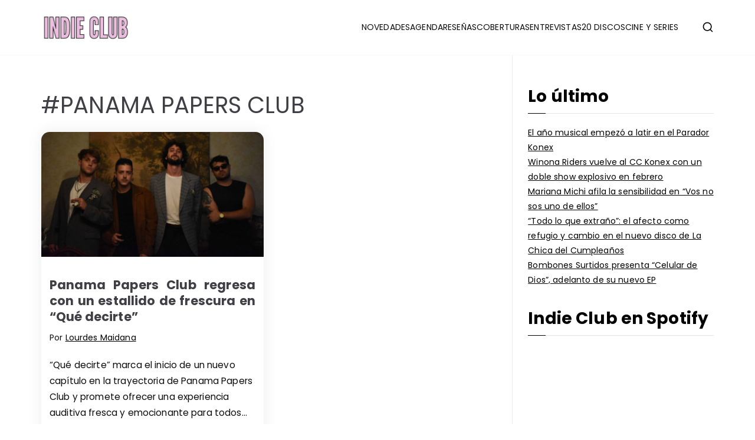

--- FILE ---
content_type: text/html; charset=UTF-8
request_url: https://indieclubargentina.com/tag/panama-papers-club/
body_size: 26859
content:

<!doctype html>
		<html lang="es-AR">
		
	<head>

				<meta charset="UTF-8">
		<meta name="viewport" content="width=device-width, initial-scale=1">
		<link rel="profile" href="http://gmpg.org/xfn/11">
		
		<meta name='robots' content='index, follow, max-image-preview:large, max-snippet:-1, max-video-preview:-1' />
	<style>img:is([sizes="auto" i], [sizes^="auto," i]) { contain-intrinsic-size: 3000px 1500px }</style>
	
	<!-- This site is optimized with the Yoast SEO plugin v20.7 - https://yoast.com/wordpress/plugins/seo/ -->
	<title>#PANAMA PAPERS CLUB archivos - INDIE CLUB</title>
	<link rel="canonical" href="https://indieclubargentina.com/tag/panama-papers-club/" />
	<meta property="og:locale" content="es_ES" />
	<meta property="og:type" content="article" />
	<meta property="og:title" content="#PANAMA PAPERS CLUB archivos - INDIE CLUB" />
	<meta property="og:url" content="https://indieclubargentina.com/tag/panama-papers-club/" />
	<meta property="og:site_name" content="INDIE CLUB" />
	<meta name="twitter:card" content="summary_large_image" />
	<meta name="twitter:site" content="@indieclubarg" />
	<script type="application/ld+json" class="yoast-schema-graph">{"@context":"https://schema.org","@graph":[{"@type":"CollectionPage","@id":"https://indieclubargentina.com/tag/panama-papers-club/","url":"https://indieclubargentina.com/tag/panama-papers-club/","name":"#PANAMA PAPERS CLUB archivos - INDIE CLUB","isPartOf":{"@id":"https://indieclubargentina.com/#website"},"primaryImageOfPage":{"@id":"https://indieclubargentina.com/tag/panama-papers-club/#primaryimage"},"image":{"@id":"https://indieclubargentina.com/tag/panama-papers-club/#primaryimage"},"thumbnailUrl":"https://indieclubargentina.com/wp-content/uploads/2023/05/Portada-2023-Indie-Club-1920x1080-15.jpg","breadcrumb":{"@id":"https://indieclubargentina.com/tag/panama-papers-club/#breadcrumb"},"inLanguage":"es-AR"},{"@type":"ImageObject","inLanguage":"es-AR","@id":"https://indieclubargentina.com/tag/panama-papers-club/#primaryimage","url":"https://indieclubargentina.com/wp-content/uploads/2023/05/Portada-2023-Indie-Club-1920x1080-15.jpg","contentUrl":"https://indieclubargentina.com/wp-content/uploads/2023/05/Portada-2023-Indie-Club-1920x1080-15.jpg","width":1920,"height":1080,"caption":"Panama Papers club que decirte"},{"@type":"BreadcrumbList","@id":"https://indieclubargentina.com/tag/panama-papers-club/#breadcrumb","itemListElement":[{"@type":"ListItem","position":1,"name":"Portada","item":"https://indieclubargentina.com/"},{"@type":"ListItem","position":2,"name":"#PANAMA PAPERS CLUB"}]},{"@type":"WebSite","@id":"https://indieclubargentina.com/#website","url":"https://indieclubargentina.com/","name":"INDIE CLUB","description":"Noticias, entrevistas y coberturas de la escena indie","publisher":{"@id":"https://indieclubargentina.com/#organization"},"potentialAction":[{"@type":"SearchAction","target":{"@type":"EntryPoint","urlTemplate":"https://indieclubargentina.com/?s={search_term_string}"},"query-input":"required name=search_term_string"}],"inLanguage":"es-AR"},{"@type":"Organization","@id":"https://indieclubargentina.com/#organization","name":"Indie Club","url":"https://indieclubargentina.com/","logo":{"@type":"ImageObject","inLanguage":"es-AR","@id":"https://indieclubargentina.com/#/schema/logo/image/","url":"http://indieclubargentina.com/wp-content/uploads/2019/05/LOGO-INDIE-CLUB-1.png","contentUrl":"http://indieclubargentina.com/wp-content/uploads/2019/05/LOGO-INDIE-CLUB-1.png","width":1114,"height":1079,"caption":"Indie Club"},"image":{"@id":"https://indieclubargentina.com/#/schema/logo/image/"},"sameAs":["https://www.facebook.com/indieclubargentina","https://twitter.com/indieclubarg","https://www.instagram.com/indieclubargentina","https://www.youtube.com/channel/UCUZYRjbQxPtEnNtEpdtroUw"]}]}</script>
	<!-- / Yoast SEO plugin. -->


<link rel='dns-prefetch' href='//static.addtoany.com' />
<link rel='dns-prefetch' href='//stats.wp.com' />
<link rel='dns-prefetch' href='//fonts.googleapis.com' />
		<!-- This site uses the Google Analytics by MonsterInsights plugin v9.8.0 - Using Analytics tracking - https://www.monsterinsights.com/ -->
							<script src="//www.googletagmanager.com/gtag/js?id=G-CL6LC44RCS"  data-cfasync="false" data-wpfc-render="false" type="text/javascript" async></script>
			<script data-cfasync="false" data-wpfc-render="false" type="text/javascript">
				var mi_version = '9.8.0';
				var mi_track_user = true;
				var mi_no_track_reason = '';
								var MonsterInsightsDefaultLocations = {"page_location":"https:\/\/indieclubargentina.com\/tag\/panama-papers-club\/"};
								if ( typeof MonsterInsightsPrivacyGuardFilter === 'function' ) {
					var MonsterInsightsLocations = (typeof MonsterInsightsExcludeQuery === 'object') ? MonsterInsightsPrivacyGuardFilter( MonsterInsightsExcludeQuery ) : MonsterInsightsPrivacyGuardFilter( MonsterInsightsDefaultLocations );
				} else {
					var MonsterInsightsLocations = (typeof MonsterInsightsExcludeQuery === 'object') ? MonsterInsightsExcludeQuery : MonsterInsightsDefaultLocations;
				}

								var disableStrs = [
										'ga-disable-G-CL6LC44RCS',
									];

				/* Function to detect opted out users */
				function __gtagTrackerIsOptedOut() {
					for (var index = 0; index < disableStrs.length; index++) {
						if (document.cookie.indexOf(disableStrs[index] + '=true') > -1) {
							return true;
						}
					}

					return false;
				}

				/* Disable tracking if the opt-out cookie exists. */
				if (__gtagTrackerIsOptedOut()) {
					for (var index = 0; index < disableStrs.length; index++) {
						window[disableStrs[index]] = true;
					}
				}

				/* Opt-out function */
				function __gtagTrackerOptout() {
					for (var index = 0; index < disableStrs.length; index++) {
						document.cookie = disableStrs[index] + '=true; expires=Thu, 31 Dec 2099 23:59:59 UTC; path=/';
						window[disableStrs[index]] = true;
					}
				}

				if ('undefined' === typeof gaOptout) {
					function gaOptout() {
						__gtagTrackerOptout();
					}
				}
								window.dataLayer = window.dataLayer || [];

				window.MonsterInsightsDualTracker = {
					helpers: {},
					trackers: {},
				};
				if (mi_track_user) {
					function __gtagDataLayer() {
						dataLayer.push(arguments);
					}

					function __gtagTracker(type, name, parameters) {
						if (!parameters) {
							parameters = {};
						}

						if (parameters.send_to) {
							__gtagDataLayer.apply(null, arguments);
							return;
						}

						if (type === 'event') {
														parameters.send_to = monsterinsights_frontend.v4_id;
							var hookName = name;
							if (typeof parameters['event_category'] !== 'undefined') {
								hookName = parameters['event_category'] + ':' + name;
							}

							if (typeof MonsterInsightsDualTracker.trackers[hookName] !== 'undefined') {
								MonsterInsightsDualTracker.trackers[hookName](parameters);
							} else {
								__gtagDataLayer('event', name, parameters);
							}
							
						} else {
							__gtagDataLayer.apply(null, arguments);
						}
					}

					__gtagTracker('js', new Date());
					__gtagTracker('set', {
						'developer_id.dZGIzZG': true,
											});
					if ( MonsterInsightsLocations.page_location ) {
						__gtagTracker('set', MonsterInsightsLocations);
					}
										__gtagTracker('config', 'G-CL6LC44RCS', {"forceSSL":"true","link_attribution":"true"} );
										window.gtag = __gtagTracker;										(function () {
						/* https://developers.google.com/analytics/devguides/collection/analyticsjs/ */
						/* ga and __gaTracker compatibility shim. */
						var noopfn = function () {
							return null;
						};
						var newtracker = function () {
							return new Tracker();
						};
						var Tracker = function () {
							return null;
						};
						var p = Tracker.prototype;
						p.get = noopfn;
						p.set = noopfn;
						p.send = function () {
							var args = Array.prototype.slice.call(arguments);
							args.unshift('send');
							__gaTracker.apply(null, args);
						};
						var __gaTracker = function () {
							var len = arguments.length;
							if (len === 0) {
								return;
							}
							var f = arguments[len - 1];
							if (typeof f !== 'object' || f === null || typeof f.hitCallback !== 'function') {
								if ('send' === arguments[0]) {
									var hitConverted, hitObject = false, action;
									if ('event' === arguments[1]) {
										if ('undefined' !== typeof arguments[3]) {
											hitObject = {
												'eventAction': arguments[3],
												'eventCategory': arguments[2],
												'eventLabel': arguments[4],
												'value': arguments[5] ? arguments[5] : 1,
											}
										}
									}
									if ('pageview' === arguments[1]) {
										if ('undefined' !== typeof arguments[2]) {
											hitObject = {
												'eventAction': 'page_view',
												'page_path': arguments[2],
											}
										}
									}
									if (typeof arguments[2] === 'object') {
										hitObject = arguments[2];
									}
									if (typeof arguments[5] === 'object') {
										Object.assign(hitObject, arguments[5]);
									}
									if ('undefined' !== typeof arguments[1].hitType) {
										hitObject = arguments[1];
										if ('pageview' === hitObject.hitType) {
											hitObject.eventAction = 'page_view';
										}
									}
									if (hitObject) {
										action = 'timing' === arguments[1].hitType ? 'timing_complete' : hitObject.eventAction;
										hitConverted = mapArgs(hitObject);
										__gtagTracker('event', action, hitConverted);
									}
								}
								return;
							}

							function mapArgs(args) {
								var arg, hit = {};
								var gaMap = {
									'eventCategory': 'event_category',
									'eventAction': 'event_action',
									'eventLabel': 'event_label',
									'eventValue': 'event_value',
									'nonInteraction': 'non_interaction',
									'timingCategory': 'event_category',
									'timingVar': 'name',
									'timingValue': 'value',
									'timingLabel': 'event_label',
									'page': 'page_path',
									'location': 'page_location',
									'title': 'page_title',
									'referrer' : 'page_referrer',
								};
								for (arg in args) {
																		if (!(!args.hasOwnProperty(arg) || !gaMap.hasOwnProperty(arg))) {
										hit[gaMap[arg]] = args[arg];
									} else {
										hit[arg] = args[arg];
									}
								}
								return hit;
							}

							try {
								f.hitCallback();
							} catch (ex) {
							}
						};
						__gaTracker.create = newtracker;
						__gaTracker.getByName = newtracker;
						__gaTracker.getAll = function () {
							return [];
						};
						__gaTracker.remove = noopfn;
						__gaTracker.loaded = true;
						window['__gaTracker'] = __gaTracker;
					})();
									} else {
										console.log("");
					(function () {
						function __gtagTracker() {
							return null;
						}

						window['__gtagTracker'] = __gtagTracker;
						window['gtag'] = __gtagTracker;
					})();
									}
			</script>
			
							<!-- / Google Analytics by MonsterInsights -->
		<script type="text/javascript">
/* <![CDATA[ */
window._wpemojiSettings = {"baseUrl":"https:\/\/s.w.org\/images\/core\/emoji\/16.0.1\/72x72\/","ext":".png","svgUrl":"https:\/\/s.w.org\/images\/core\/emoji\/16.0.1\/svg\/","svgExt":".svg","source":{"concatemoji":"https:\/\/indieclubargentina.com\/wp-includes\/js\/wp-emoji-release.min.js?ver=6.8.3"}};
/*! This file is auto-generated */
!function(s,n){var o,i,e;function c(e){try{var t={supportTests:e,timestamp:(new Date).valueOf()};sessionStorage.setItem(o,JSON.stringify(t))}catch(e){}}function p(e,t,n){e.clearRect(0,0,e.canvas.width,e.canvas.height),e.fillText(t,0,0);var t=new Uint32Array(e.getImageData(0,0,e.canvas.width,e.canvas.height).data),a=(e.clearRect(0,0,e.canvas.width,e.canvas.height),e.fillText(n,0,0),new Uint32Array(e.getImageData(0,0,e.canvas.width,e.canvas.height).data));return t.every(function(e,t){return e===a[t]})}function u(e,t){e.clearRect(0,0,e.canvas.width,e.canvas.height),e.fillText(t,0,0);for(var n=e.getImageData(16,16,1,1),a=0;a<n.data.length;a++)if(0!==n.data[a])return!1;return!0}function f(e,t,n,a){switch(t){case"flag":return n(e,"\ud83c\udff3\ufe0f\u200d\u26a7\ufe0f","\ud83c\udff3\ufe0f\u200b\u26a7\ufe0f")?!1:!n(e,"\ud83c\udde8\ud83c\uddf6","\ud83c\udde8\u200b\ud83c\uddf6")&&!n(e,"\ud83c\udff4\udb40\udc67\udb40\udc62\udb40\udc65\udb40\udc6e\udb40\udc67\udb40\udc7f","\ud83c\udff4\u200b\udb40\udc67\u200b\udb40\udc62\u200b\udb40\udc65\u200b\udb40\udc6e\u200b\udb40\udc67\u200b\udb40\udc7f");case"emoji":return!a(e,"\ud83e\udedf")}return!1}function g(e,t,n,a){var r="undefined"!=typeof WorkerGlobalScope&&self instanceof WorkerGlobalScope?new OffscreenCanvas(300,150):s.createElement("canvas"),o=r.getContext("2d",{willReadFrequently:!0}),i=(o.textBaseline="top",o.font="600 32px Arial",{});return e.forEach(function(e){i[e]=t(o,e,n,a)}),i}function t(e){var t=s.createElement("script");t.src=e,t.defer=!0,s.head.appendChild(t)}"undefined"!=typeof Promise&&(o="wpEmojiSettingsSupports",i=["flag","emoji"],n.supports={everything:!0,everythingExceptFlag:!0},e=new Promise(function(e){s.addEventListener("DOMContentLoaded",e,{once:!0})}),new Promise(function(t){var n=function(){try{var e=JSON.parse(sessionStorage.getItem(o));if("object"==typeof e&&"number"==typeof e.timestamp&&(new Date).valueOf()<e.timestamp+604800&&"object"==typeof e.supportTests)return e.supportTests}catch(e){}return null}();if(!n){if("undefined"!=typeof Worker&&"undefined"!=typeof OffscreenCanvas&&"undefined"!=typeof URL&&URL.createObjectURL&&"undefined"!=typeof Blob)try{var e="postMessage("+g.toString()+"("+[JSON.stringify(i),f.toString(),p.toString(),u.toString()].join(",")+"));",a=new Blob([e],{type:"text/javascript"}),r=new Worker(URL.createObjectURL(a),{name:"wpTestEmojiSupports"});return void(r.onmessage=function(e){c(n=e.data),r.terminate(),t(n)})}catch(e){}c(n=g(i,f,p,u))}t(n)}).then(function(e){for(var t in e)n.supports[t]=e[t],n.supports.everything=n.supports.everything&&n.supports[t],"flag"!==t&&(n.supports.everythingExceptFlag=n.supports.everythingExceptFlag&&n.supports[t]);n.supports.everythingExceptFlag=n.supports.everythingExceptFlag&&!n.supports.flag,n.DOMReady=!1,n.readyCallback=function(){n.DOMReady=!0}}).then(function(){return e}).then(function(){var e;n.supports.everything||(n.readyCallback(),(e=n.source||{}).concatemoji?t(e.concatemoji):e.wpemoji&&e.twemoji&&(t(e.twemoji),t(e.wpemoji)))}))}((window,document),window._wpemojiSettings);
/* ]]> */
</script>

<style id='wp-emoji-styles-inline-css' type='text/css'>

	img.wp-smiley, img.emoji {
		display: inline !important;
		border: none !important;
		box-shadow: none !important;
		height: 1em !important;
		width: 1em !important;
		margin: 0 0.07em !important;
		vertical-align: -0.1em !important;
		background: none !important;
		padding: 0 !important;
	}
</style>
<link rel='stylesheet' id='wp-block-library-css' href='https://indieclubargentina.com/wp-includes/css/dist/block-library/style.min.css?ver=6.8.3' type='text/css' media='all' />
<style id='wp-block-library-theme-inline-css' type='text/css'>
.wp-block-audio :where(figcaption){color:#555;font-size:13px;text-align:center}.is-dark-theme .wp-block-audio :where(figcaption){color:#ffffffa6}.wp-block-audio{margin:0 0 1em}.wp-block-code{border:1px solid #ccc;border-radius:4px;font-family:Menlo,Consolas,monaco,monospace;padding:.8em 1em}.wp-block-embed :where(figcaption){color:#555;font-size:13px;text-align:center}.is-dark-theme .wp-block-embed :where(figcaption){color:#ffffffa6}.wp-block-embed{margin:0 0 1em}.blocks-gallery-caption{color:#555;font-size:13px;text-align:center}.is-dark-theme .blocks-gallery-caption{color:#ffffffa6}:root :where(.wp-block-image figcaption){color:#555;font-size:13px;text-align:center}.is-dark-theme :root :where(.wp-block-image figcaption){color:#ffffffa6}.wp-block-image{margin:0 0 1em}.wp-block-pullquote{border-bottom:4px solid;border-top:4px solid;color:currentColor;margin-bottom:1.75em}.wp-block-pullquote cite,.wp-block-pullquote footer,.wp-block-pullquote__citation{color:currentColor;font-size:.8125em;font-style:normal;text-transform:uppercase}.wp-block-quote{border-left:.25em solid;margin:0 0 1.75em;padding-left:1em}.wp-block-quote cite,.wp-block-quote footer{color:currentColor;font-size:.8125em;font-style:normal;position:relative}.wp-block-quote:where(.has-text-align-right){border-left:none;border-right:.25em solid;padding-left:0;padding-right:1em}.wp-block-quote:where(.has-text-align-center){border:none;padding-left:0}.wp-block-quote.is-large,.wp-block-quote.is-style-large,.wp-block-quote:where(.is-style-plain){border:none}.wp-block-search .wp-block-search__label{font-weight:700}.wp-block-search__button{border:1px solid #ccc;padding:.375em .625em}:where(.wp-block-group.has-background){padding:1.25em 2.375em}.wp-block-separator.has-css-opacity{opacity:.4}.wp-block-separator{border:none;border-bottom:2px solid;margin-left:auto;margin-right:auto}.wp-block-separator.has-alpha-channel-opacity{opacity:1}.wp-block-separator:not(.is-style-wide):not(.is-style-dots){width:100px}.wp-block-separator.has-background:not(.is-style-dots){border-bottom:none;height:1px}.wp-block-separator.has-background:not(.is-style-wide):not(.is-style-dots){height:2px}.wp-block-table{margin:0 0 1em}.wp-block-table td,.wp-block-table th{word-break:normal}.wp-block-table :where(figcaption){color:#555;font-size:13px;text-align:center}.is-dark-theme .wp-block-table :where(figcaption){color:#ffffffa6}.wp-block-video :where(figcaption){color:#555;font-size:13px;text-align:center}.is-dark-theme .wp-block-video :where(figcaption){color:#ffffffa6}.wp-block-video{margin:0 0 1em}:root :where(.wp-block-template-part.has-background){margin-bottom:0;margin-top:0;padding:1.25em 2.375em}
</style>
<link rel='stylesheet' id='mediaelement-css' href='https://indieclubargentina.com/wp-includes/js/mediaelement/mediaelementplayer-legacy.min.css?ver=4.2.17' type='text/css' media='all' />
<link rel='stylesheet' id='wp-mediaelement-css' href='https://indieclubargentina.com/wp-includes/js/mediaelement/wp-mediaelement.min.css?ver=6.8.3' type='text/css' media='all' />
<style id='jetpack-sharing-buttons-style-inline-css' type='text/css'>
.jetpack-sharing-buttons__services-list{display:flex;flex-direction:row;flex-wrap:wrap;gap:0;list-style-type:none;margin:5px;padding:0}.jetpack-sharing-buttons__services-list.has-small-icon-size{font-size:12px}.jetpack-sharing-buttons__services-list.has-normal-icon-size{font-size:16px}.jetpack-sharing-buttons__services-list.has-large-icon-size{font-size:24px}.jetpack-sharing-buttons__services-list.has-huge-icon-size{font-size:36px}@media print{.jetpack-sharing-buttons__services-list{display:none!important}}.editor-styles-wrapper .wp-block-jetpack-sharing-buttons{gap:0;padding-inline-start:0}ul.jetpack-sharing-buttons__services-list.has-background{padding:1.25em 2.375em}
</style>
<style id='powerpress-player-block-style-inline-css' type='text/css'>


</style>
<style id='global-styles-inline-css' type='text/css'>
:root{--wp--preset--aspect-ratio--square: 1;--wp--preset--aspect-ratio--4-3: 4/3;--wp--preset--aspect-ratio--3-4: 3/4;--wp--preset--aspect-ratio--3-2: 3/2;--wp--preset--aspect-ratio--2-3: 2/3;--wp--preset--aspect-ratio--16-9: 16/9;--wp--preset--aspect-ratio--9-16: 9/16;--wp--preset--color--black: #000000;--wp--preset--color--cyan-bluish-gray: #abb8c3;--wp--preset--color--white: #ffffff;--wp--preset--color--pale-pink: #f78da7;--wp--preset--color--vivid-red: #cf2e2e;--wp--preset--color--luminous-vivid-orange: #ff6900;--wp--preset--color--luminous-vivid-amber: #fcb900;--wp--preset--color--light-green-cyan: #7bdcb5;--wp--preset--color--vivid-green-cyan: #00d084;--wp--preset--color--pale-cyan-blue: #8ed1fc;--wp--preset--color--vivid-cyan-blue: #0693e3;--wp--preset--color--vivid-purple: #9b51e0;--wp--preset--gradient--vivid-cyan-blue-to-vivid-purple: linear-gradient(135deg,rgba(6,147,227,1) 0%,rgb(155,81,224) 100%);--wp--preset--gradient--light-green-cyan-to-vivid-green-cyan: linear-gradient(135deg,rgb(122,220,180) 0%,rgb(0,208,130) 100%);--wp--preset--gradient--luminous-vivid-amber-to-luminous-vivid-orange: linear-gradient(135deg,rgba(252,185,0,1) 0%,rgba(255,105,0,1) 100%);--wp--preset--gradient--luminous-vivid-orange-to-vivid-red: linear-gradient(135deg,rgba(255,105,0,1) 0%,rgb(207,46,46) 100%);--wp--preset--gradient--very-light-gray-to-cyan-bluish-gray: linear-gradient(135deg,rgb(238,238,238) 0%,rgb(169,184,195) 100%);--wp--preset--gradient--cool-to-warm-spectrum: linear-gradient(135deg,rgb(74,234,220) 0%,rgb(151,120,209) 20%,rgb(207,42,186) 40%,rgb(238,44,130) 60%,rgb(251,105,98) 80%,rgb(254,248,76) 100%);--wp--preset--gradient--blush-light-purple: linear-gradient(135deg,rgb(255,206,236) 0%,rgb(152,150,240) 100%);--wp--preset--gradient--blush-bordeaux: linear-gradient(135deg,rgb(254,205,165) 0%,rgb(254,45,45) 50%,rgb(107,0,62) 100%);--wp--preset--gradient--luminous-dusk: linear-gradient(135deg,rgb(255,203,112) 0%,rgb(199,81,192) 50%,rgb(65,88,208) 100%);--wp--preset--gradient--pale-ocean: linear-gradient(135deg,rgb(255,245,203) 0%,rgb(182,227,212) 50%,rgb(51,167,181) 100%);--wp--preset--gradient--electric-grass: linear-gradient(135deg,rgb(202,248,128) 0%,rgb(113,206,126) 100%);--wp--preset--gradient--midnight: linear-gradient(135deg,rgb(2,3,129) 0%,rgb(40,116,252) 100%);--wp--preset--font-size--small: 13px;--wp--preset--font-size--medium: 20px;--wp--preset--font-size--large: 36px;--wp--preset--font-size--x-large: 42px;--wp--preset--spacing--20: 0.44rem;--wp--preset--spacing--30: 0.67rem;--wp--preset--spacing--40: 1rem;--wp--preset--spacing--50: 1.5rem;--wp--preset--spacing--60: 2.25rem;--wp--preset--spacing--70: 3.38rem;--wp--preset--spacing--80: 5.06rem;--wp--preset--shadow--natural: 6px 6px 9px rgba(0, 0, 0, 0.2);--wp--preset--shadow--deep: 12px 12px 50px rgba(0, 0, 0, 0.4);--wp--preset--shadow--sharp: 6px 6px 0px rgba(0, 0, 0, 0.2);--wp--preset--shadow--outlined: 6px 6px 0px -3px rgba(255, 255, 255, 1), 6px 6px rgba(0, 0, 0, 1);--wp--preset--shadow--crisp: 6px 6px 0px rgba(0, 0, 0, 1);}:root { --wp--style--global--content-size: 760px;--wp--style--global--wide-size: 1160px; }:where(body) { margin: 0; }.wp-site-blocks > .alignleft { float: left; margin-right: 2em; }.wp-site-blocks > .alignright { float: right; margin-left: 2em; }.wp-site-blocks > .aligncenter { justify-content: center; margin-left: auto; margin-right: auto; }:where(.wp-site-blocks) > * { margin-block-start: 24px; margin-block-end: 0; }:where(.wp-site-blocks) > :first-child { margin-block-start: 0; }:where(.wp-site-blocks) > :last-child { margin-block-end: 0; }:root { --wp--style--block-gap: 24px; }:root :where(.is-layout-flow) > :first-child{margin-block-start: 0;}:root :where(.is-layout-flow) > :last-child{margin-block-end: 0;}:root :where(.is-layout-flow) > *{margin-block-start: 24px;margin-block-end: 0;}:root :where(.is-layout-constrained) > :first-child{margin-block-start: 0;}:root :where(.is-layout-constrained) > :last-child{margin-block-end: 0;}:root :where(.is-layout-constrained) > *{margin-block-start: 24px;margin-block-end: 0;}:root :where(.is-layout-flex){gap: 24px;}:root :where(.is-layout-grid){gap: 24px;}.is-layout-flow > .alignleft{float: left;margin-inline-start: 0;margin-inline-end: 2em;}.is-layout-flow > .alignright{float: right;margin-inline-start: 2em;margin-inline-end: 0;}.is-layout-flow > .aligncenter{margin-left: auto !important;margin-right: auto !important;}.is-layout-constrained > .alignleft{float: left;margin-inline-start: 0;margin-inline-end: 2em;}.is-layout-constrained > .alignright{float: right;margin-inline-start: 2em;margin-inline-end: 0;}.is-layout-constrained > .aligncenter{margin-left: auto !important;margin-right: auto !important;}.is-layout-constrained > :where(:not(.alignleft):not(.alignright):not(.alignfull)){max-width: var(--wp--style--global--content-size);margin-left: auto !important;margin-right: auto !important;}.is-layout-constrained > .alignwide{max-width: var(--wp--style--global--wide-size);}body .is-layout-flex{display: flex;}.is-layout-flex{flex-wrap: wrap;align-items: center;}.is-layout-flex > :is(*, div){margin: 0;}body .is-layout-grid{display: grid;}.is-layout-grid > :is(*, div){margin: 0;}body{padding-top: 0px;padding-right: 0px;padding-bottom: 0px;padding-left: 0px;}a:where(:not(.wp-element-button)){text-decoration: underline;}:root :where(.wp-element-button, .wp-block-button__link){background-color: #32373c;border-width: 0;color: #fff;font-family: inherit;font-size: inherit;line-height: inherit;padding: calc(0.667em + 2px) calc(1.333em + 2px);text-decoration: none;}.has-black-color{color: var(--wp--preset--color--black) !important;}.has-cyan-bluish-gray-color{color: var(--wp--preset--color--cyan-bluish-gray) !important;}.has-white-color{color: var(--wp--preset--color--white) !important;}.has-pale-pink-color{color: var(--wp--preset--color--pale-pink) !important;}.has-vivid-red-color{color: var(--wp--preset--color--vivid-red) !important;}.has-luminous-vivid-orange-color{color: var(--wp--preset--color--luminous-vivid-orange) !important;}.has-luminous-vivid-amber-color{color: var(--wp--preset--color--luminous-vivid-amber) !important;}.has-light-green-cyan-color{color: var(--wp--preset--color--light-green-cyan) !important;}.has-vivid-green-cyan-color{color: var(--wp--preset--color--vivid-green-cyan) !important;}.has-pale-cyan-blue-color{color: var(--wp--preset--color--pale-cyan-blue) !important;}.has-vivid-cyan-blue-color{color: var(--wp--preset--color--vivid-cyan-blue) !important;}.has-vivid-purple-color{color: var(--wp--preset--color--vivid-purple) !important;}.has-black-background-color{background-color: var(--wp--preset--color--black) !important;}.has-cyan-bluish-gray-background-color{background-color: var(--wp--preset--color--cyan-bluish-gray) !important;}.has-white-background-color{background-color: var(--wp--preset--color--white) !important;}.has-pale-pink-background-color{background-color: var(--wp--preset--color--pale-pink) !important;}.has-vivid-red-background-color{background-color: var(--wp--preset--color--vivid-red) !important;}.has-luminous-vivid-orange-background-color{background-color: var(--wp--preset--color--luminous-vivid-orange) !important;}.has-luminous-vivid-amber-background-color{background-color: var(--wp--preset--color--luminous-vivid-amber) !important;}.has-light-green-cyan-background-color{background-color: var(--wp--preset--color--light-green-cyan) !important;}.has-vivid-green-cyan-background-color{background-color: var(--wp--preset--color--vivid-green-cyan) !important;}.has-pale-cyan-blue-background-color{background-color: var(--wp--preset--color--pale-cyan-blue) !important;}.has-vivid-cyan-blue-background-color{background-color: var(--wp--preset--color--vivid-cyan-blue) !important;}.has-vivid-purple-background-color{background-color: var(--wp--preset--color--vivid-purple) !important;}.has-black-border-color{border-color: var(--wp--preset--color--black) !important;}.has-cyan-bluish-gray-border-color{border-color: var(--wp--preset--color--cyan-bluish-gray) !important;}.has-white-border-color{border-color: var(--wp--preset--color--white) !important;}.has-pale-pink-border-color{border-color: var(--wp--preset--color--pale-pink) !important;}.has-vivid-red-border-color{border-color: var(--wp--preset--color--vivid-red) !important;}.has-luminous-vivid-orange-border-color{border-color: var(--wp--preset--color--luminous-vivid-orange) !important;}.has-luminous-vivid-amber-border-color{border-color: var(--wp--preset--color--luminous-vivid-amber) !important;}.has-light-green-cyan-border-color{border-color: var(--wp--preset--color--light-green-cyan) !important;}.has-vivid-green-cyan-border-color{border-color: var(--wp--preset--color--vivid-green-cyan) !important;}.has-pale-cyan-blue-border-color{border-color: var(--wp--preset--color--pale-cyan-blue) !important;}.has-vivid-cyan-blue-border-color{border-color: var(--wp--preset--color--vivid-cyan-blue) !important;}.has-vivid-purple-border-color{border-color: var(--wp--preset--color--vivid-purple) !important;}.has-vivid-cyan-blue-to-vivid-purple-gradient-background{background: var(--wp--preset--gradient--vivid-cyan-blue-to-vivid-purple) !important;}.has-light-green-cyan-to-vivid-green-cyan-gradient-background{background: var(--wp--preset--gradient--light-green-cyan-to-vivid-green-cyan) !important;}.has-luminous-vivid-amber-to-luminous-vivid-orange-gradient-background{background: var(--wp--preset--gradient--luminous-vivid-amber-to-luminous-vivid-orange) !important;}.has-luminous-vivid-orange-to-vivid-red-gradient-background{background: var(--wp--preset--gradient--luminous-vivid-orange-to-vivid-red) !important;}.has-very-light-gray-to-cyan-bluish-gray-gradient-background{background: var(--wp--preset--gradient--very-light-gray-to-cyan-bluish-gray) !important;}.has-cool-to-warm-spectrum-gradient-background{background: var(--wp--preset--gradient--cool-to-warm-spectrum) !important;}.has-blush-light-purple-gradient-background{background: var(--wp--preset--gradient--blush-light-purple) !important;}.has-blush-bordeaux-gradient-background{background: var(--wp--preset--gradient--blush-bordeaux) !important;}.has-luminous-dusk-gradient-background{background: var(--wp--preset--gradient--luminous-dusk) !important;}.has-pale-ocean-gradient-background{background: var(--wp--preset--gradient--pale-ocean) !important;}.has-electric-grass-gradient-background{background: var(--wp--preset--gradient--electric-grass) !important;}.has-midnight-gradient-background{background: var(--wp--preset--gradient--midnight) !important;}.has-small-font-size{font-size: var(--wp--preset--font-size--small) !important;}.has-medium-font-size{font-size: var(--wp--preset--font-size--medium) !important;}.has-large-font-size{font-size: var(--wp--preset--font-size--large) !important;}.has-x-large-font-size{font-size: var(--wp--preset--font-size--x-large) !important;}
:root :where(.wp-block-pullquote){font-size: 1.5em;line-height: 1.6;}
</style>
<link rel='stylesheet' id='contact-form-7-css' href='https://indieclubargentina.com/wp-content/plugins/contact-form-7/includes/css/styles.css?ver=5.6.4' type='text/css' media='all' />
<link rel='stylesheet' id='photection-style-css' href='https://indieclubargentina.com/wp-content/plugins/photection/public/resources/build/photection.css?ver=1.0.0' type='text/css' media='all' />
<style id='photection-style-inline-css' type='text/css'>

		img {
			-webkit-user-drag: none;
			user-drag: none;
			-webkit-touch-callout: none;
			-webkit-user-select: none;
			-moz-user-select: none;
			-ms-user-select: none;
			user-select: none; 
		}
</style>
<link rel='stylesheet' id='related-posts-by-taxonomy-css' href='https://indieclubargentina.com/wp-content/plugins/related-posts-by-taxonomy/includes/assets/css/styles.css?ver=6.8.3' type='text/css' media='all' />
<link rel='stylesheet' id='wpos-slick-style-css' href='https://indieclubargentina.com/wp-content/plugins/wp-responsive-recent-post-slider/assets/css/slick.css?ver=3.6.5' type='text/css' media='all' />
<link rel='stylesheet' id='wppsac-public-style-css' href='https://indieclubargentina.com/wp-content/plugins/wp-responsive-recent-post-slider/assets/css/recent-post-style.css?ver=3.6.5' type='text/css' media='all' />
<link rel='stylesheet' id='font-awesome-all-css' href='https://indieclubargentina.com/wp-content/themes/zakra/inc/customizer/customind/assets/fontawesome/v6/css/all.min.css?ver=6.2.4' type='text/css' media='all' />
<link rel='stylesheet' id='zakra_google_fonts-css' href='https://fonts.googleapis.com/css?family=Poppins%3A400%2C700&#038;ver=4.1.8' type='text/css' media='all' />
<link rel='stylesheet' id='zakra-style-css' href='https://indieclubargentina.com/wp-content/themes/zakra/style.css?ver=4.1.8' type='text/css' media='all' />
<style id='zakra-style-inline-css' type='text/css'>
:root{--top-grid-columns: 4;
			--main-grid-columns: 4;
			--bottom-grid-columns: 1;
			} .zak-footer-builder .zak-bottom-row{justify-items: center;} .zak-footer-builder .zak-footer-bottom-row .zak-footer-col{flex-direction: column;}.zak-footer-builder .zak-footer-main-row .zak-footer-col{flex-direction: column;}.zak-footer-builder .zak-footer-top-row .zak-footer-col{flex-direction: column;}.zak-footer-builder .zak-copyright{text-align: center;}.zak-footer-builder .zak-footer-nav{display: flex; justify-content: center;}.zak-footer-builder .zak-footer-nav-2{display: flex; justify-content: center;}.zak-footer-builder .zak-html-1{text-align: center;}.zak-footer-builder .zak-html-2{text-align: center;}.zak-footer-builder .footer-social-icons{text-align: ;}.zak-footer-builder .widget-footer-sidebar-1{text-align: ;}.zak-footer-builder .widget-footer-sidebar-2{text-align: ;}.zak-footer-builder .widget-footer-sidebar-3{text-align: ;}.zak-footer-builder .widget-footer-sidebar-4{text-align: ;}.zak-footer-builder .widget-footer-bar-col-1-sidebar{text-align: ;}.zak-footer-builder .widget-footer-bar-col-2-sidebar{text-align: ;} :root{--zakra-color-1: #eaf3fb;--zakra-color-2: #bfdcf3;--zakra-color-3: #94c4eb;--zakra-color-4: #6aace2;--zakra-color-5: #257bc1;--zakra-color-6: #1d6096;--zakra-color-7: #15446b;--zakra-color-8: #0c2941;--zakra-color-9: #040e16;}.zak-container{max-width:1140px;} .zak-container--boxed .zak-site{max-width:1140px;}@media screen and (min-width: 768px) {.zak-primary{width:70%;}}a:hover, a:focus,
				.zak-primary-nav ul li:hover > a,
				.zak-primary-nav ul .current_page_item > a,
				.zak-entry-summary a,
				.zak-entry-meta a, .zak-post-content .zak-entry-footer a:hover,
				.pagebuilder-content a, .zak-style-2 .zak-entry-meta span,
				.zak-style-2 .zak-entry-meta a,
				.entry-title:hover a,
				.zak-breadcrumbs .trail-items a,
				.breadcrumbs .trail-items a,
				.entry-content a,
				.edit-link a,
				.zak-footer-bar a:hover,
				.widget li a,
				#comments .comment-content a,
				#comments .reply,
				button:hover,
				.zak-button:hover,
				.zak-entry-footer .edit-link a,
				.zak-header-action .yith-wcwl-items-count .yith-wcwl-icon span,
				.pagebuilder-content a, .zak-entry-footer a,
				.zak-header-buttons .zak-header-button--2 .zak-button,
				.zak-header-buttons .zak-header-button .zak-button:hover,
				.woocommerce-cart .coupon button.button{color:#000000;}.zak-post-content .entry-button:hover .zak-icon,
				.zak-error-404 .zak-button:hover svg,
				.zak-style-2 .zak-entry-meta span .zak-icon,
				.entry-button .zak-icon{fill:#000000;}blockquote, .wp-block-quote,
				button, input[type="button"],
				input[type="reset"],
				input[type="submit"],
				.wp-block-button .wp-block-button__link,
				blockquote.has-text-align-right, .wp-block-quote.has-text-align-right,
				button:hover,
				.wp-block-button .wp-block-button__link:hover,
				.zak-button:hover,
				.zak-header-buttons .zak-header-button .zak-button,
				.zak-header-buttons .zak-header-button.zak-header-button--2 .zak-button,
				.zak-header-buttons .zak-header-button .zak-button:hover,
				.woocommerce-cart .coupon button.button,
				.woocommerce-cart .actions > button.button{border-color:#000000;}.zak-primary-nav.zak-layout-1-style-2 > ul > li.current_page_item > a::before,
				.zak-primary-nav.zak-layout-1-style-2 > ul a:hover::before,
				.zak-primary-nav.zak-layout-1-style-2 > ul > li.current-menu-item > a::before,
				.zak-primary-nav.zak-layout-1-style-3 > ul > li.current_page_item > a::before,
				.zak-primary-nav.zak-layout-1-style-3 > ul > li.current-menu-item > a::before,
				.zak-primary-nav.zak-layout-1-style-4 > ul > li.current_page_item > a::before,
				.zak-primary-nav.zak-layout-1-style-4 > ul > li.current-menu-item > a::before,
				.zak-scroll-to-top:hover, button, input[type="button"], input[type="reset"],
				input[type="submit"], .zak-header-buttons .zak-header-button--1 .zak-button,
				.wp-block-button .wp-block-button__link,
				.zak-menu-item-cart .cart-page-link .count,
				.widget .wp-block-heading::before,
				#comments .comments-title::before,
				#comments .comment-reply-title::before,
				.widget .widget-title::before,
				.zak-footer-builder .zak-footer-main-row .widget .wp-block-heading::before,
				.zak-footer-builder .zak-footer-top-row .widget .wp-block-heading::before,
				.zak-footer-builder .zak-footer-bottom-row .widget .wp-block-heading::before,
				.zak-footer-builder .zak-footer-main-row .widget .widget-title::before,
				.zak-footer-builder .zak-footer-top-row .widget .widget-title::before,
				.zak-footer-builder .zak-footer-bottom-row .widget .widget-title::before,
				.woocommerce-cart .actions .coupon button.button:hover,
				.woocommerce-cart .actions > button.button,
				.woocommerce-cart .actions > button.button:hover{background-color:#000000;}button, input[type="button"],
				input[type="reset"],
				input[type="submit"],
				.wp-block-button .wp-block-button__link,
				.zak-button{border-color:#000000;background-color:#000000;}body, .woocommerce-ordering select{color:rgba(0,0,0,0.95);}.zak-header, .zak-post, .zak-secondary, .zak-footer-bar, .zak-primary-nav .sub-menu, .zak-primary-nav .sub-menu li, .posts-navigation, #comments, .post-navigation, blockquote, .wp-block-quote, .zak-posts .zak-post, .zak-content-area--boxed .widget{border-color:#e9ecef;}hr .zak-container--separate, {background-color:#e9ecef;}.entry-content a{color:rgba(196,0,130,0.6);}.zak-entry-footer a:hover,
				.entry-button:hover,
				.zak-entry-footer a:hover,
				.entry-content a:hover,
				.pagebuilder-content a:hover, .pagebuilder-content a:hover{color:rgba(255,0,221,0.48);}.entry-button:hover .zak-icon{fill:rgba(255,0,221,0.48);}body{font-family:Poppins;font-style:default;font-weight:400;font-size:14px;}h1, h2, h3, h4, h5, h6{font-family:Poppins;font-weight:700;}h1{font-family:default;font-weight:500;font-size:2.75rem;line-height:1.3;}h2{font-family:default;font-weight:500;font-size:2rem;line-height:1.3;}h3{font-family:default;font-weight:500;font-size:1.75rem;line-height:1.3;}h4{font-family:default;font-weight:500;font-size:1.5rem;line-height:1.3;}h5{font-family:default;font-weight:500;font-size:1.25rem;line-height:1.3;}h6{font-family:default;font-weight:500;font-size:1.1rem;line-height:1.3;}button, input[type="button"], input[type="reset"], input[type="submit"], .wp-block-button .wp-block-button__link{font-style:default;font-weight:400;}button, input[type="button"], input[type="reset"], input[type="submit"], #infinite-handle span, .wp-block-button .wp-block-button__link{background-color:#ed84cc;}button:hover, input[type="button"]:hover, input[type="reset"]:hover, input[type="submit"]:hover, #infinite-handle span:hover, .wp-block-button .wp-block-button__link:hover{background-color:#bc369d;}:root{--zak-root-font-size:14px;}.site-title{color:#blank;}.zak-header .zak-top-bar{background-color:#e9ecef;background-size:contain;}.zak-header .zak-main-header{background-color:#ffffff;background-size:contain;}.zak-header, .zak-header-sticky-wrapper .sticky-header{border-bottom-color:#fff7f7;}.has-page-header .zak-page-header{padding-top:20px;padding-right:0px;padding-bottom:20px;padding-left:0px;}.zak-page-header, .zak-container--separate .zak-page-header{background-color:#ebbedf;background-position:center center;background-size:contain;}.zak-footer-cols{background-color:#ffffff;}.zak-footer .zak-footer-cols a, .zak-footer-col .widget ul a{color:rgba(242,89,89,0.35);}body,body.page-template-pagebuilder{background-color:ffffff;}.zak-footer-bar{background-color:#ffffff;}.zak-footer-bar{color:#fafafa;}
.zak-cat-links, .zak-tags-links, .zak-comments-link { clip: rect(1px, 1px, 1px, 1px); height: 1px; position: absolute; overflow: hidden; width: 1px; }
</style>
<link rel='stylesheet' id='addtoany-css' href='https://indieclubargentina.com/wp-content/plugins/add-to-any/addtoany.min.css?ver=1.16' type='text/css' media='all' />
<link rel='stylesheet' id='master-addons-main-style-css' href='https://indieclubargentina.com/wp-content/plugins/master-addons/assets/css/master-addons-styles.css?ver=6.8.3' type='text/css' media='all' />
<!--n2css--><!--n2js--><script type="text/javascript" src="https://indieclubargentina.com/wp-content/plugins/google-analytics-for-wordpress/assets/js/frontend-gtag.min.js?ver=9.8.0" id="monsterinsights-frontend-script-js" async="async" data-wp-strategy="async"></script>
<script data-cfasync="false" data-wpfc-render="false" type="text/javascript" id='monsterinsights-frontend-script-js-extra'>/* <![CDATA[ */
var monsterinsights_frontend = {"js_events_tracking":"true","download_extensions":"doc,pdf,ppt,zip,xls,docx,pptx,xlsx","inbound_paths":"[{\"path\":\"\\\/go\\\/\",\"label\":\"affiliate\"},{\"path\":\"\\\/recommend\\\/\",\"label\":\"affiliate\"}]","home_url":"https:\/\/indieclubargentina.com","hash_tracking":"false","v4_id":"G-CL6LC44RCS"};/* ]]> */
</script>
<script type="text/javascript" id="addtoany-core-js-before">
/* <![CDATA[ */
window.a2a_config=window.a2a_config||{};a2a_config.callbacks=[];a2a_config.overlays=[];a2a_config.templates={};a2a_localize = {
	Share: "Share",
	Save: "Save",
	Subscribe: "Subscribe",
	Email: "Email",
	Bookmark: "Bookmark",
	ShowAll: "Show all",
	ShowLess: "Show less",
	FindServices: "Find service(s)",
	FindAnyServiceToAddTo: "Instantly find any service to add to",
	PoweredBy: "Powered by",
	ShareViaEmail: "Share via email",
	SubscribeViaEmail: "Subscribe via email",
	BookmarkInYourBrowser: "Bookmark in your browser",
	BookmarkInstructions: "Press Ctrl+D or \u2318+D to bookmark this page",
	AddToYourFavorites: "Add to your favorites",
	SendFromWebOrProgram: "Send from any email address or email program",
	EmailProgram: "Email program",
	More: "More&#8230;",
	ThanksForSharing: "Thanks for sharing!",
	ThanksForFollowing: "Thanks for following!"
};
/* ]]> */
</script>
<script type="text/javascript" defer src="https://static.addtoany.com/menu/page.js" id="addtoany-core-js"></script>
<script type="text/javascript" id="jquery-core-js-before">
/* <![CDATA[ */
/* < ![CDATA[ */
function jltmaNS(n){for(var e=n.split("."),a=window,i="",r=e.length,t=0;r>t;t++)"window"!=e[t]&&(i=e[t],a[i]=a[i]||{},a=a[i]);return a;}
/* ]]]]><![CDATA[> */
/* ]]> */
</script>
<script type="text/javascript" src="https://indieclubargentina.com/wp-includes/js/jquery/jquery.min.js?ver=3.7.1" id="jquery-core-js"></script>
<script type="text/javascript" src="https://indieclubargentina.com/wp-includes/js/jquery/jquery-migrate.min.js?ver=3.4.1" id="jquery-migrate-js"></script>
<script type="text/javascript" defer src="https://indieclubargentina.com/wp-content/plugins/add-to-any/addtoany.min.js?ver=1.1" id="addtoany-jquery-js"></script>
<link rel="https://api.w.org/" href="https://indieclubargentina.com/wp-json/" /><link rel="alternate" title="JSON" type="application/json" href="https://indieclubargentina.com/wp-json/wp/v2/tags/1927" /><link rel="EditURI" type="application/rsd+xml" title="RSD" href="https://indieclubargentina.com/xmlrpc.php?rsd" />
<meta name="generator" content="WordPress 6.8.3" />
            <script type="text/javascript"><!--
                                function powerpress_pinw(pinw_url){window.open(pinw_url, 'PowerPressPlayer','toolbar=0,status=0,resizable=1,width=460,height=320');	return false;}
                //-->

                // tabnab protection
                window.addEventListener('load', function () {
                    // make all links have rel="noopener noreferrer"
                    document.querySelectorAll('a[target="_blank"]').forEach(link => {
                        link.setAttribute('rel', 'noopener noreferrer');
                    });
                });
            </script>
            	<style>img#wpstats{display:none}</style>
		<meta name="generator" content="Elementor 3.22.3; features: e_optimized_assets_loading, additional_custom_breakpoints; settings: css_print_method-external, google_font-enabled, font_display-swap">
<style type="text/css">.broken_link, a.broken_link {
	text-decoration: line-through;
}</style>
		<style type="text/css">
			            .site-title {
                position: absolute;
                clip: rect(1px, 1px, 1px, 1px);
            }

			
			            .site-description {
                position: absolute;
                clip: rect(1px, 1px, 1px, 1px);
            }

					</style>

		<link rel="icon" href="https://indieclubargentina.com/wp-content/uploads/2025/09/cropped-ICONO-WEB-1-32x32.jpg" sizes="32x32" />
<link rel="icon" href="https://indieclubargentina.com/wp-content/uploads/2025/09/cropped-ICONO-WEB-1-192x192.jpg" sizes="192x192" />
<link rel="apple-touch-icon" href="https://indieclubargentina.com/wp-content/uploads/2025/09/cropped-ICONO-WEB-1-180x180.jpg" />
<meta name="msapplication-TileImage" content="https://indieclubargentina.com/wp-content/uploads/2025/09/cropped-ICONO-WEB-1-270x270.jpg" />
		<style type="text/css" id="wp-custom-css">
			body:not(.tg-container--separate) #page {
  background: #ffffff; 
  background: -webkit-linear-gradient(to top, #ffffff, #ffffff); 
  background: linear-gradient(to top, #ffffff, #ffffff); 
  font-family: "Poppins", Helvetica, sans-serif;
}

img.custom-logo { max-width: 150px !important; }

p { font-size: 1.1rem; }

/* Unificado CF7 */
.wpcf7 textarea {
  background-color: #fff;
  color: #000;
  height: 200px;
  width: 200%;
}
.wpcf7-submit {
  margin-top: 30px;
  margin-bottom: 50px;
}

.tg-site-header-bottom {}

/* --- Cards/Thumbs --- */
.post-container123 {
  position: relative;
  overflow: hidden;
  float: left;
  width: 50%;
  padding: 5px;
}
.thumbnail-container123 { position: relative; }
.thumbnail-container123 img { height: 18rem; }

.post-container123 img { width: 100%; padding: 0; }
.post-content123 {
  background-color: #0a0a0ab0;
  opacity: 0;
  position: absolute;
  width: 100%; height: 100%;
  top: 0; left: 0;
  -webkit-transition: opacity 0.3s linear;
  transition: opacity 0.3s linear;
  color: #eee;
  padding: 20px;
}
.post-container123:hover .post-content123 { display: block; opacity: 1; }
.post-content-style123 { text-align: center; padding: 0; }
.post-title123 {
  color: #fff;
  font-size: 16px;
  letter-spacing: 0.2em;
  text-transform: uppercase;
  margin-bottom: 10px;
  line-height: 1.3;
}
.post-excerpt123 { margin-bottom: 10px; }

.post-main-title123 {
  position: absolute;
  top: 50%; left: 50%;
  transform: translate(-50%, -50%);
  color: #eee;
  background-color: #22222291;
  text-align: center;
  padding: 10px;
  text-transform: uppercase;
  letter-spacing: 0.2em;
  text-shadow: #000000eb 1px 1px 0;
  width: 98%;
}
.post-container123:hover .post-main-title123 { display: block; opacity: 0; }
.post-main-title-h1123 { color: #fff; font-size: 0.8em; }

/* Variante 420px */
.post-container1234 {
  position: relative;
  overflow: hidden;
  float: left;
  width: 420px;
  padding: 5px;
}
.post-container1234 img { width: 420px; padding: 0; }
.post-content1234 {
  background-color: #0a0a0ab0;
  opacity: 0;
  position: absolute;
  width: 100%; height: 100%;
  top: 0; left: 0;
  -webkit-transition: opacity 0.3s linear;
  transition: opacity 0.3s linear;
  color: #eee;
  padding: 20px;
}
.post-container1234:hover .post-content1234 { display: block; opacity: 1; }
.post-content-style1234 { text-align: center; padding: 0; }
.post-title1234 {
  font-size: 30px;
  letter-spacing: 0.2em;
  text-transform: uppercase;
  margin-bottom: 10px;
  line-height: 1.3;
  color: #fff;
}
.post-excerpt1234 { margin-bottom: 10px; }
.post-main-title1234 {
  position: absolute;
  top: 50%; left: 50%;
  transform: translate(-50%, -50%);
  font-size: 24px;
  background-color: #22222291;
  text-align: center;
  padding: 10px;
  text-transform: uppercase;
  letter-spacing: 0.2em;
  text-shadow: #000000eb 1px 1px 0;
  width: 98%;
}
.post-container1234:hover .post-main-title1234 { display: block; opacity: 0; }
.post-main-titleh21234 { color: #fff; }

.site-content { margin-top: 15px; }
.tg-site-footer-section-1 { visibility: hidden; }

/* Comentario ARREGLADO correctamente
.wppsac-slick-slider-wrp{
  width: 82%;
  margin: 0 auto;
}
*/

/* Slider posts */
.wppsac-post-slider.design-3 .wppsac-post-image-bg {
  background: #f1f1f1;
  height: 40rem;
  line-height: 0;
  overflow: hidden;
  width: 100%;
  margin: auto;
}
.wppsac-post-slider .wppsac-post-date { visibility: hidden; }
.wppsac-post-slider .wppsac-post-categories ul.wppsac-post-categories-list { visibility: hidden; }
.wppsac-post-slider h2.wppsac-post-title a { font-size: 35px; }
.wppsac-post-slider.design-3 .wppsac-post-short-content { background: rgba(51,51,51,0.5); height: 28%; }
.wppsac-post-slider.design-3 .wppsac-post-overlay:hover > .wppsac-post-short-content { height: 45%; }
.wppsac-post-slider.design-3 .slick-prev { right: 31px !important; left: 0 !important; }
.wppsac-post-slider.design-3 .slick-dots { left: 49% !important; bottom: 2px !important; }
.wppsac-clearfix { padding-bottom: 15px; box-shadow: 0 23px 0 -22px #E9ECEF; }

/* FOOTINOTA */
.footinota{
  width: 80em;
  margin: auto;
  background-color: #000;
  position: relative;
  margin-bottom: 2em;
  overflow: hidden;
  max-height: 32rem;
}
.footinota .jetpack-video-wrapper { display: none; }
.posteo-footinota { height: 21em; overflow: hidden; }
.posteo-footinota h2 { font-size: 1em; }

.foto-footinota-wrap { float: left; }
.foto-footinota-wrap img {
  display: block;
  margin: 40px 40px 60px;
  width: 600px; height: 400px;
  object-fit: cover;
}

.contenido-footinota { margin-top: 25px; }
.segui-leyendo {
  color: #fff;
  position: absolute;
  margin-top: -10px;
  bottom: 0; right: 0;
}

.titulo-footinota-color { color: #fff; font-size: 25px; }
.resumen-footinota { color: #fff; display: none; }

.posteo-footinota { margin: 20px; }
.posteo-footinota h4 { color: #fff; }
.posteo-footinota p {
  color: #fff;
  font-size: 14px;
  margin-bottom: 0;
}
.posteo-footinota p a { color: #EBBEDF; }
.posteo-footinota h3 { color: #fff; font-size: 14px; }

.post-thumbnail img { width: 100%; }

@media all and (max-width: 1068px){
  .foto-footinota-wrap { float: left; width: 100%; }
  .foto-footinota-wrap img { display: block; width: 100%; margin: 0 0 15px 0; }
  .contenido-footinota { margin-left: 2%; }
  .posteo-footinota { display: none; }
  .resumen-footinota { display: block; }

  .wpcf7 textarea { width: 200%; margin-left: 5px; }
  input[type="text"] { background-color: #fff; color: #000; width: 80%; margin-left: 5px; }
  input[type="email"] { background-color: #fff; color: #000; width: 80%; margin-left: 5px; }
  .wpcf7-submit { margin-left: 5px; }
}

@media (max-width: 1000px) {
  .thumbnail-container123 img { height: 16rem; }
}

@media (max-width: 760px) {
  .thumbnail-container123 img { height: 15rem; }
  .footinota { display: none; }
}

@media only screen and (max-width: 1024px){
  .wppsac-post-slider h2.wppsac-post-title a { font-size: 24px; }

  /* modificaciones al slider */
  .wppsac-post-slider.design-3 { width: 100%; padding: 0; }
  .wppsac-post-short-content {
    padding: 0 1rem 0 !important;
    margin: 0;
    display: flex;
    flex-direction: column;
    justify-content: center; align-items: center;
  }
  .slick-arrow { display: none; }
}

@media only screen and (max-width: 508px){
  .contenido-footinota { margin-left: 5%; }
}

@media only screen and (max-width: 500px){
  .psac-post-slider.psac-design-1 .psac-post-image-bg { height: 300px; }

  .post-container123 { position: relative; overflow: hidden; float: left; width: 100%; padding: 5px; }
  .post-main-title-h1123 { color: #fff; font-size: 0.7em; }
  .post-title123 {
    color: #fff;
    font-size: 12px;
    letter-spacing: 0.2em;
    text-transform: uppercase;
    margin-bottom: 10px;
    line-height: 1.3;
  }
  .post-content123 { margin-bottom: 10px; font-size: 10.5px; }

  .wppsac-post-slider.design-3 .wppsac-post-image-bg { background: #f1f1f1; height: 400px; line-height: 0; overflow: hidden; position: relative; width: 100%; }
  .wppsac-post-slider.design-3 .wppsac-post-short-content { background: rgba(51,51,51,0.5); height: 48%; }
  .wppsac-post-slider h2.wppsac-post-title a { font-size: 20px; }
  .wppsac-post-slider.design-3 .slick-dots { left: 43% !important; bottom: 2px !important; }

  .tg-site-header, .tg-container--separate .tg-site-header { position: sticky; z-index: 1; width: 100%; top: 0; }
  #mobile-navigation { background-color: #636363; }
  #mobile-primary-menu li a { color: #fff; }
  #primary { margin-bottom: 0; }
  #content { margin-bottom: 20px; box-shadow: 0 23px 0 -22px #E9ECEF; padding-bottom: 15px; }

  .wpcf7 textarea { width: 95%; margin-left: 10px; }
  input[type="text"] { width: 80%; margin-left: 10px; }
  input[type="email"] { width: 80%; margin-left: 10px; }
  .wpcf7-submit { margin-left: 10px; }
}

/* BANNER */
.banner-ic-verano { display: none; text-align: center; }
.home .banner-ic-verano { display: none; text-align: center; }
.banner-ic { height: 210px; }
@media only screen and (max-width: 1200px){ .banner-ic { height: 200px; } }
@media only screen and (max-width: 900px){ .banner-ic { height: 150px; } }
@media only screen and (max-width: 700px){ .banner-ic { height: 100px; } }
.home .banner-lateral-icv { display: none; }
/* Fin banner */

.wp-caption-text { text-align: left; font-size: .8rem; font-style: italic; }

.entry-title { text-align: justify; font-weight: bold; }
@media screen and (max-width: 760px){ .entry-title { text-align: left; } }

h2 { font-size: 1.5rem; }
h3 { font-size: 1.3rem; }
h4 { font-size: 1.1rem; }

.posteo-footinota h2 { color: #fff; }

/* Widgets lado derecho */
.widget-area {
  display: flex;
  flex-direction: column;
  align-items: flex-end;
  justify-content: space-around;
}
@media only screen and (max-width: 1200px){ .widget-area { align-items: center; } }

.submithub {
  background-color: #9575cd;
  color: #fff;
  text-align: center;
  width: 20em;
  padding: 2rem;
}
.submithub h3 { color: #fff; }
.submithub button {
  color: #fff;
  border: 2px solid #fff;
  padding: 1rem;
  border-radius: 1rem;
}


.entry-title-search a { color: #fff; }
.entry-meta {
  display: flex;
  flex-direction: row;
  justify-content: space-between;
}
@media screen and (max-width: 1000px){
  .attachment-post-thumbnail { object-fit: cover; }
  .entry-meta { justify-content: flex-start; }
}

.button-escribinos { background-color: pink; padding: 10px; border-radius: 10px; }

/* Google ads (⚠️ revisá políticas si usás AdSense) */
.adsbygoogle { display: none !important; }
.header-ad, .footer-ad { display: flex !important; justify-content: center; width: 100% !important; }
.sidebar-ad { display: inline-block !important; }

/* Gutenberg editor strong en headings */
.editor-styles-wrapper h2 strong,
.editor-styles-wrapper h2.has-text-align-center strong,
.editor-styles-wrapper h2.has-text-align-left strong,
.editor-styles-wrapper h2.has-text-align-right strong,
.editor-styles-wrapper h3 strong,
.editor-styles-wrapper h3.has-text-align-center strong,
.editor-styles-wrapper h3.has-text-align-left strong,
.editor-styles-wrapper h3.has-text-align-right strong {
  font-weight: 900 !important;
  text-shadow: 0.5px 0 0 currentColor;
}

/* Nuevo css */
.zak-footer-cols, .widget-title, .textwidget p, .button-escribinos { color: black !important; }



.single-post .zak-entry-header{
	position: relative;
}

.single-post .entry-content p{
	font-size: 16px;
}

.single-post .zak-entry-header img{
	min-height: 30rem;
}

.single-post .zak-entry-header .entry-title{
	position: absolute;
    bottom: 0;
    color: white;
    padding: 1rem;
    background: linear-gradient(180deg, rgba(255, 255, 255, 0), rgba(89, 89, 89, .8));
}

@media (max-width: 768px){
	.single-post .zak-entry-header .entry-title{
		font-size: 2.25rem;
	}
}

.zak-entry-meta{
  font-size: 1.2rem;
}

.elementor-section.elementor-section-boxed > .elementor-container{
	max-width: 1140px;
}

/* Categorias */

@media (min-width: 768px) {
  .zak-posts {
    display: grid;
    grid-template-columns: repeat(2, 1fr);
    gap: 1rem;
  }
  .zak-posts .zak-entry-meta{
    font-size: 1rem;
  }
	.zak-posts .zak-post{
		border: 0px !important;
		border-radius: 1rem;
		overflow: hidden;
		box-shadow: 0 0 20px 3px hsla(212,7%,43%,.1);
		padding: 0 !important;
	}
	.zak-posts .zak-entry-thumbnail img{
		border-radius: 0;
	}
	.zak-posts .zak-post-content{
		padding: 1rem;
	}
  .zak-posts .zak-post:first-child{
    padding-top: 30px;
  }
  .zak-posts .zak-entry-summary p{
    display: -webkit-box;
    line-clamp: 4;
    -webkit-line-clamp: 4;
    -webkit-box-orient: vertical;
    overflow: hidden;
  }
	.zak-posts:has(> .zak-post:last-child:nth-child(even))
  > .zak-post:nth-last-child(-n+2) {
  	padding-bottom: 0;
		border-bottom: 0;
	}
	
}
		</style>
		<style id="sccss">/* Escribe aquí tu código CSS */

.st-wrapped.st-large {background-color: #F7C617; box-shadow: 0 5px 0 #F7C617, 0 -5px 0 #F7C617, 15px 0 0 #F7C617, -15px 0 0 #F7C617, 15px 5px 0 #F7C617, -15px -5px 0 #F7C617, -15px 5px 0 #F7C617, 15px -5px 0 #F7C617;}

.st-wrapped.st-small {background-color: #F7C617; box-shadow: 0 5px 0 #F7C617, 0 -5px 0 #F7C617, 15px 0 0 #F7C617, -15px 0 0 #F7C617, 15px 5px 0 #F7C617, -15px -5px 0 #F7C617, -15px 5px 0 #F7C617, 15px -5px 0 #F7C617;}</style>
	</head>

<body class="archive tag tag-panama-papers-club tag-1927 wp-custom-logo wp-theme-zakra hfeed zak-site-layout--right zak-container--wide zak-content-area--bordered categories-hidden tags-hidden comment-hidden elementor-default elementor-kit-30185">


		<div id="page" class="zak-site">
				<a class="skip-link screen-reader-text" href="#zak-content">Saltar al contenido</a>
		
		<header id="zak-masthead" class="zak-header zak-layout-1 zak-layout-1-style-1">
		
			
					<div class="zak-main-header">
			<div class="zak-container">
				<div class="zak-row">
		
	<div class="zak-header-col zak-header-col--1">

		
<div class="site-branding">
	<a href="https://indieclubargentina.com/" class="custom-logo-link" rel="home"><img width="320" height="113" src="https://indieclubargentina.com/wp-content/uploads/2024/09/Logo-Indie-Club-RN-6-ch.png" class="custom-logo" alt="INDIE CLUB" decoding="async" srcset="https://indieclubargentina.com/wp-content/uploads/2024/09/Logo-Indie-Club-RN-6-ch.png 320w, https://indieclubargentina.com/wp-content/uploads/2024/09/Logo-Indie-Club-RN-6-ch-300x106.png 300w" sizes="(max-width: 320px) 100vw, 320px" /></a>	<div class="site-info-wrap">
		
		<p class="site-title ">
		<a href="https://indieclubargentina.com/" rel="home">INDIE CLUB</a>
	</p>


				<p class="site-description ">Noticias, entrevistas y coberturas de la escena indie</p>
		</div>
</div><!-- .site-branding -->

	</div> <!-- /.zak-header__block--one -->

	<div class="zak-header-col zak-header-col--2">

					
<nav id="zak-primary-nav" class="zak-main-nav main-navigation zak-primary-nav zak-layout-1 zak-layout-1-style-1">
	<ul id="zak-primary-menu" class="zak-primary-menu"><li id="menu-item-38976" class="menu-item menu-item-type-taxonomy menu-item-object-category menu-item-38976"><a href="https://indieclubargentina.com/category/novedades/">NOVEDADES</a></li>
<li id="menu-item-38977" class="menu-item menu-item-type-taxonomy menu-item-object-category menu-item-38977"><a href="https://indieclubargentina.com/category/agenda/">AGENDA</a></li>
<li id="menu-item-38971" class="menu-item menu-item-type-taxonomy menu-item-object-category menu-item-38971"><a href="https://indieclubargentina.com/category/resenas/">RESEÑAS</a></li>
<li id="menu-item-38972" class="menu-item menu-item-type-taxonomy menu-item-object-category menu-item-38972"><a href="https://indieclubargentina.com/category/coberturas/">COBERTURAS</a></li>
<li id="menu-item-38973" class="menu-item menu-item-type-taxonomy menu-item-object-category menu-item-38973"><a href="https://indieclubargentina.com/category/entrevistas/">ENTREVISTAS</a></li>
<li id="menu-item-38974" class="menu-item menu-item-type-taxonomy menu-item-object-category menu-item-38974"><a href="https://indieclubargentina.com/category/20-discos/">20 DISCOS</a></li>
<li id="menu-item-38975" class="menu-item menu-item-type-taxonomy menu-item-object-category menu-item-38975"><a href="https://indieclubargentina.com/category/cineyseries/">CINE Y SERIES</a></li>
</ul></nav><!-- #zak-primary-nav -->


	<div class="zak-header-actions zak-header-actions--desktop">

		<div class="zak-header-action zak-header-search">
	<a href="#" class="zak-header-search__toggle">
			<svg class="zak-icon zakra-icon--magnifying-glass" xmlns="http://www.w3.org/2000/svg" viewBox="0 0 24 24"><path d="M21 22c-.3 0-.5-.1-.7-.3L16.6 18c-1.5 1.2-3.5 2-5.6 2-5 0-9-4-9-9s4-9 9-9 9 4 9 9c0 2.1-.7 4.1-2 5.6l3.7 3.7c.4.4.4 1 0 1.4-.2.2-.4.3-.7.3zM11 4c-3.9 0-7 3.1-7 7s3.1 7 7 7c1.9 0 3.6-.8 4.9-2 0 0 0-.1.1-.1s0 0 .1-.1c1.2-1.3 2-3 2-4.9C18 7.1 14.9 4 11 4z" /></svg>	</a>
			
<div class="zak-search-container">
<form role="search" method="get" class="zak-search-form" action="https://indieclubargentina.com/">
	<label class="zak-search-field-label">
		<div class="zak-icon--search">

			<svg class="zak-icon zakra-icon--magnifying-glass" xmlns="http://www.w3.org/2000/svg" viewBox="0 0 24 24"><path d="M21 22c-.3 0-.5-.1-.7-.3L16.6 18c-1.5 1.2-3.5 2-5.6 2-5 0-9-4-9-9s4-9 9-9 9 4 9 9c0 2.1-.7 4.1-2 5.6l3.7 3.7c.4.4.4 1 0 1.4-.2.2-.4.3-.7.3zM11 4c-3.9 0-7 3.1-7 7s3.1 7 7 7c1.9 0 3.6-.8 4.9-2 0 0 0-.1.1-.1s0 0 .1-.1c1.2-1.3 2-3 2-4.9C18 7.1 14.9 4 11 4z" /></svg>
		</div>

		<span class="screen-reader-text">Buscar:</span>

		<input type="search"
				class="zak-search-field"
				placeholder="Buscar &hellip;"
				value=""
				name="s"
				title="Search for:"
		>
	</label>

	<input type="submit" class="zak-search-submit"
			value="Search" />

	</form>
<button class="zak-icon--close" role="button">
</button>
</div>
</div>
			
			</div> <!-- #zak-header-actions -->

	

<div class="zak-toggle-menu "

	>

	
	<button class="zak-menu-toggle"
			aria-label="Menú principal" >

		<svg class="zak-icon zakra-icon--magnifying-glass-bars" xmlns="http://www.w3.org/2000/svg" viewBox="0 0 24 24"><path d="M17 20H3a1 1 0 0 1 0-2h14a1 1 0 0 1 0 2Zm4-2a1 1 0 0 1-.71-.29L18 15.4a6.29 6.29 0 0 1-10-5A6.43 6.43 0 0 1 14.3 4a6.31 6.31 0 0 1 6.3 6.3 6.22 6.22 0 0 1-1.2 3.7l2.31 2.3a1 1 0 0 1 0 1.42A1 1 0 0 1 21 18ZM14.3 6a4.41 4.41 0 0 0-4.3 4.4 4.25 4.25 0 0 0 4.3 4.2 4.36 4.36 0 0 0 4.3-4.3A4.36 4.36 0 0 0 14.3 6ZM6 14H3a1 1 0 0 1 0-2h3a1 1 0 0 1 0 2Zm0-6H3a1 1 0 0 1 0-2h3a1 1 0 0 1 0 2Z" /></svg>
	</button> <!-- /.zak-menu-toggle -->

	<nav id="zak-mobile-nav" class="zak-main-nav zak-mobile-nav"

		>

		<div class="zak-mobile-nav__header">
							
<div class="zak-search-container">
<form role="search" method="get" class="zak-search-form" action="https://indieclubargentina.com/">
	<label class="zak-search-field-label">
		<div class="zak-icon--search">

			<svg class="zak-icon zakra-icon--magnifying-glass" xmlns="http://www.w3.org/2000/svg" viewBox="0 0 24 24"><path d="M21 22c-.3 0-.5-.1-.7-.3L16.6 18c-1.5 1.2-3.5 2-5.6 2-5 0-9-4-9-9s4-9 9-9 9 4 9 9c0 2.1-.7 4.1-2 5.6l3.7 3.7c.4.4.4 1 0 1.4-.2.2-.4.3-.7.3zM11 4c-3.9 0-7 3.1-7 7s3.1 7 7 7c1.9 0 3.6-.8 4.9-2 0 0 0-.1.1-.1s0 0 .1-.1c1.2-1.3 2-3 2-4.9C18 7.1 14.9 4 11 4z" /></svg>
		</div>

		<span class="screen-reader-text">Buscar:</span>

		<input type="search"
				class="zak-search-field"
				placeholder="Buscar &hellip;"
				value=""
				name="s"
				title="Search for:"
		>
	</label>

	<input type="submit" class="zak-search-submit"
			value="Search" />

	</form>
<button class="zak-icon--close" role="button">
</button>
</div>
			
			<!-- Mobile nav close icon. -->
			<button id="zak-mobile-nav-close" class="zak-mobile-nav-close" aria-label="Close Button">
				<svg class="zak-icon zakra-icon--x-mark" xmlns="http://www.w3.org/2000/svg" viewBox="0 0 24 24"><path d="m14 12 7.6-7.6c.6-.6.6-1.5 0-2-.6-.6-1.5-.6-2 0L12 10 4.4 2.4c-.6-.6-1.5-.6-2 0s-.6 1.5 0 2L10 12l-7.6 7.6c-.6.6-.6 1.5 0 2 .3.3.6.4 1 .4s.7-.1 1-.4L12 14l7.6 7.6c.3.3.6.4 1 .4s.7-.1 1-.4c.6-.6.6-1.5 0-2L14 12z" /></svg>			</button>
		</div> <!-- /.zak-mobile-nav__header -->

		<ul id="zak-mobile-menu" class="zak-mobile-menu"><li class="menu-item menu-item-type-taxonomy menu-item-object-category menu-item-38976"><a href="https://indieclubargentina.com/category/novedades/">NOVEDADES</a></li>
<li class="menu-item menu-item-type-taxonomy menu-item-object-category menu-item-38977"><a href="https://indieclubargentina.com/category/agenda/">AGENDA</a></li>
<li class="menu-item menu-item-type-taxonomy menu-item-object-category menu-item-38971"><a href="https://indieclubargentina.com/category/resenas/">RESEÑAS</a></li>
<li class="menu-item menu-item-type-taxonomy menu-item-object-category menu-item-38972"><a href="https://indieclubargentina.com/category/coberturas/">COBERTURAS</a></li>
<li class="menu-item menu-item-type-taxonomy menu-item-object-category menu-item-38973"><a href="https://indieclubargentina.com/category/entrevistas/">ENTREVISTAS</a></li>
<li class="menu-item menu-item-type-taxonomy menu-item-object-category menu-item-38974"><a href="https://indieclubargentina.com/category/20-discos/">20 DISCOS</a></li>
<li class="menu-item menu-item-type-taxonomy menu-item-object-category menu-item-38975"><a href="https://indieclubargentina.com/category/cineyseries/">CINE Y SERIES</a></li>
</ul>
			<div class="zak-mobile-menu-label">
							</div>

		
	</nav> <!-- /#zak-mobile-nav-->

</div> <!-- /.zak-toggle-menu -->

				</div> <!-- /.zak-header__block-two -->

				</div> <!-- /.zak-row -->
			</div> <!-- /.zak-container -->
		</div> <!-- /.zak-main-header -->
		
				</header><!-- #zak-masthead -->
		

		<div id="zak-content" class="zak-content">
					<div class="zak-container">
				<div class="zak-row">
		
	<main id="zak-primary" class="zak-primary">
		
				<div class="zak-page-header__title">
			<h1 class="zak-page-title">

				#PANAMA PAPERS CLUB
			</h1>

		</div>
		
			<div class="zak-posts">

				
<article id="post-24151" class="zak-style-1 post-24151 post type-post status-publish format-standard has-post-thumbnail hentry category-agenda category-resenas tag-panama-papers-club tag-que-decirte zak-post">

	
		<div class="zak-entry-thumbnail">

			
				<a class="zak-entry-thumbnail__link" href="https://indieclubargentina.com/panama-papers-club-regresa-con-un-estallido-de-frescura-en-que-decirte/" aria-hidden="true">
					<img fetchpriority="high" width="1920" height="1080" src="https://indieclubargentina.com/wp-content/uploads/2023/05/Portada-2023-Indie-Club-1920x1080-15.jpg" class="attachment-post-thumbnail size-post-thumbnail wp-post-image" alt="Panama Papers Club regresa con un estallido de frescura en &#8220;Qué decirte&#8221;" decoding="async" srcset="https://indieclubargentina.com/wp-content/uploads/2023/05/Portada-2023-Indie-Club-1920x1080-15.jpg 1920w, https://indieclubargentina.com/wp-content/uploads/2023/05/Portada-2023-Indie-Club-1920x1080-15-300x169.jpg 300w, https://indieclubargentina.com/wp-content/uploads/2023/05/Portada-2023-Indie-Club-1920x1080-15-1024x576.jpg 1024w, https://indieclubargentina.com/wp-content/uploads/2023/05/Portada-2023-Indie-Club-1920x1080-15-768x432.jpg 768w, https://indieclubargentina.com/wp-content/uploads/2023/05/Portada-2023-Indie-Club-1920x1080-15-1536x864.jpg 1536w" sizes="(max-width: 1920px) 100vw, 1920px" />				</a>
			
		</div><!-- .zak-entry-thumbnail -->
		<div class="zak-post-content">
	<header class="zak-entry-header">
		<h2 class="entry-title"><a href="https://indieclubargentina.com/panama-papers-club-regresa-con-un-estallido-de-frescura-en-que-decirte/" rel="bookmark">Panama Papers Club regresa con un estallido de frescura en &#8220;Qué decirte&#8221;</a></h2>	</header> <!-- .zak-entry-header -->
	<div class="zak-entry-meta">
		<span class="zak-byline"> Por <span class="author vcard"><a class="url fn n" href="https://indieclubargentina.com/author/lourdes-maidana/">Lourdes Maidana</a></span></span>	</div> <!-- .zak-entry-meta -->

<div class="zak-entry-summary">
		<p>&#8220;Qué decirte&#8221; marca el inicio de un nuevo capítulo en la trayectoria de Panama Papers Club y promete ofrecer una experiencia auditiva fresca y emocionante para todos los amantes de la música.</p>

</div><!-- .zak-entry-summary -->
		<div class="zak-entry-footer zak-layout-1 zak-alignment-style-1">

			<a href="https://indieclubargentina.com/panama-papers-club-regresa-con-un-estallido-de-frescura-en-que-decirte/" class="entry-button">

				Leer más				<svg class="zak-icon zakra-icon--arrow-right-long" xmlns="http://www.w3.org/2000/svg" viewBox="0 0 24 24"><path d="M21.92 12.38a1 1 0 0 0 0-.76 1 1 0 0 0-.21-.33L17.42 7A1 1 0 0 0 16 8.42L18.59 11H2.94a1 1 0 1 0 0 2h15.65L16 15.58A1 1 0 0 0 16 17a1 1 0 0 0 1.41 0l4.29-4.28a1 1 0 0 0 .22-.34Z" /></svg>
			</a>
		</div> <!-- /.zak-entry-footer -->
		
</div>

</article><!-- #post-24151 -->

			</div> <!-- /.zak-posts -->

			
			</main> <!-- /.zak-primary -->


<aside id="zak-secondary" class="zak-secondary ">
		
		<section id="recent-posts-2" class="widget widget-sidebar-right widget_recent_entries">
		<h2 class="widget-title">Lo último</h2>
		<ul>
											<li>
					<a href="https://indieclubargentina.com/el-ano-musical-empezo-a-latir-en-el-parador-konex/">El año musical empezó a latir en el Parador Konex</a>
									</li>
											<li>
					<a href="https://indieclubargentina.com/winona-riders-vuelve-al-cc-konex-con-un-doble-show-explosivo-en-febrero/">Winona Riders vuelve al CC Konex con un doble show explosivo en febrero</a>
									</li>
											<li>
					<a href="https://indieclubargentina.com/mariana-michi-afila-la-sensibilidad-en-vos-no-sos-uno-de-ellos/">Mariana Michi afila la sensibilidad en &#8220;Vos no sos uno de ellos&#8221;</a>
									</li>
											<li>
					<a href="https://indieclubargentina.com/todo-lo-que-extrano-el-afecto-como-refugio-y-cambio-en-el-nuevo-disco-de-la-chica-del-cumpleanos/">&#8220;Todo lo que extraño&#8221;: el afecto como refugio y cambio en el nuevo disco de La Chica del Cumpleaños</a>
									</li>
											<li>
					<a href="https://indieclubargentina.com/bombones-surtidos-presenta-celular-de-dios-adelanto-de-su-nuevo-ep/">Bombones Surtidos presenta “Celular de Dios”, adelanto de su nuevo EP</a>
									</li>
					</ul>

		</section><section id="jb_spotify_widget-13" class="widget widget-sidebar-right widget_jb_spotify_widget"><h2 class="widget-title">Indie Club en Spotify</h2><iframe src="https://embed.spotify.com/?uri=spotify:playlist:6EOztu4XFScekcjpK6WebV&theme=white" frameborder="0" width="300" height="380" allowtransparency="true"></iframe></section>
</aside><!-- .zak-secondary -->

					</div> <!-- /.row -->
			</div> <!-- /.zak-container-->
		</div> <!-- /#zak-content-->
		
			<footer id="zak-footer" class="zak-footer ">
		
<div class="zak-footer-cols zak-layout-1 zak-layout-1-style-3">
	<div class="zak-container">
		<div class="zak-row">

			
		<div class="zak-footer-col zak-footer-col--1">
			<section id="text-13" class="widget widget-footer-sidebar-1 widget_text"><h2 class="widget-title">QUIÉNES SOMOS?</h2>			<div class="textwidget"><p style="font-size: 14.3px; text-align: justify;">Indie Club® es un grupo de colaboradores dedicados a la cobertura y difusión de la escena Indie. Desde el 2018 nos decidimos a contribuir a que esta camada musical crezca sin límites. Tenemos mucha música, solo falta descubrirla.</p>
</div>
		</section>		</div>
				<div class="zak-footer-col zak-footer-col--2">
			<section id="text-9" class="widget widget-footer-sidebar-2 widget_text"><h2 class="widget-title">CONTACTO</h2>			<div class="textwidget"><p><strong>¿Sos fotógrafo o redactor? ¿Querés colaborar con Indie Club o tenés alguna duda?</strong></p>
<p><em><a class="button-escribinos" href="http://indieclubargentina.com/contacto/"><strong>Escribinos</strong></a></em></p>
</div>
		</section>		</div>
				<div class="zak-footer-col zak-footer-col--3">
			<section id="a2a_follow_widget-2" class="widget widget-footer-sidebar-3 widget_a2a_follow_widget"><h2 class="widget-title">SEGUINOS EN</h2><div class="a2a_kit a2a_kit_size_50 a2a_follow addtoany_list"><a class="a2a_button_facebook" href="https://www.facebook.com/indieclubargentina/" title="Facebook" rel="noopener" target="_blank"></a><a class="a2a_button_instagram" href="https://www.instagram.com/indieclubargentina/" title="Instagram" rel="noopener" target="_blank"></a><a class="a2a_button_twitter" href="https://twitter.com/indieclubar" title="Twitter" rel="noopener" target="_blank"></a><a class="a2a_button_youtube_channel" href="https://www.youtube.com/channel/UCUZYRjbQxPtEnNtEpdtroUw" title="YouTube Channel" rel="noopener" target="_blank"></a></div></section>		</div>
		
		</div> <!-- /.zak-row-->
	</div><!-- /.zak-container-->
</div><!-- /.zak-site-footer-widgets -->
	
<div class="zak-footer-bar zak-style-2">
	<div class="zak-container">
		<div class="zak-row">
			<div class="zak-footer-bar__1">

				Copyright &copy; 2026 <a href="https://indieclubargentina.com/" title="INDIE CLUB">INDIE CLUB</a>. Powered by <a href="https://zakratheme.com/" target="_blank" title="Zakra" rel="nofollow">Zakra</a> and <a href="https://wordpress.org/" target="_blank" title="WordPress" rel="nofollow">WordPress</a>.
			</div> <!-- /.zak-footer-bar__1 -->

					</div> <!-- /.zak-row-->
	</div> <!-- /.zak-container-->
</div> <!-- /.zak-site-footer-bar -->

			</footer><!-- #zak-footer -->
		
		</div><!-- #page -->
		
<a href="#" id="zak-scroll-to-top" class="zak-scroll-to-top">
	
		<svg class="zak-icon zakra-icon--chevron-up" xmlns="http://www.w3.org/2000/svg" viewBox="0 0 24 24"><path d="M21 17.5c-.3 0-.5-.1-.7-.3L12 8.9l-8.3 8.3c-.4.4-1 .4-1.4 0s-.4-1 0-1.4l9-9c.4-.4 1-.4 1.4 0l9 9c.4.4.4 1 0 1.4-.2.2-.4.3-.7.3z" /></svg>		<span class="screen-reader-text">Deslizar arriba</span>

	
</a>

<div class="zak-overlay-wrapper"></div>

<script type="speculationrules">
{"prefetch":[{"source":"document","where":{"and":[{"href_matches":"\/*"},{"not":{"href_matches":["\/wp-*.php","\/wp-admin\/*","\/wp-content\/uploads\/*","\/wp-content\/*","\/wp-content\/plugins\/*","\/wp-content\/themes\/zakra\/*","\/*\\?(.+)"]}},{"not":{"selector_matches":"a[rel~=\"nofollow\"]"}},{"not":{"selector_matches":".no-prefetch, .no-prefetch a"}}]},"eagerness":"conservative"}]}
</script>
        <script>
            // Do not change this comment line otherwise Speed Optimizer won't be able to detect this script

            (function () {
                const calculateParentDistance = (child, parent) => {
                    let count = 0;
                    let currentElement = child;

                    // Traverse up the DOM tree until we reach parent or the top of the DOM
                    while (currentElement && currentElement !== parent) {
                        currentElement = currentElement.parentNode;
                        count++;
                    }

                    // If parent was not found in the hierarchy, return -1
                    if (!currentElement) {
                        return -1; // Indicates parent is not an ancestor of element
                    }

                    return count; // Number of layers between element and parent
                }
                const isMatchingClass = (linkRule, href, classes, ids) => {
                    return classes.includes(linkRule.value)
                }
                const isMatchingId = (linkRule, href, classes, ids) => {
                    return ids.includes(linkRule.value)
                }
                const isMatchingDomain = (linkRule, href, classes, ids) => {
                    if(!URL.canParse(href)) {
                        return false
                    }

                    const url = new URL(href)

                    return linkRule.value === url.host
                }
                const isMatchingExtension = (linkRule, href, classes, ids) => {
                    if(!URL.canParse(href)) {
                        return false
                    }

                    const url = new URL(href)

                    return url.pathname.endsWith('.' + linkRule.value)
                }
                const isMatchingSubdirectory = (linkRule, href, classes, ids) => {
                    if(!URL.canParse(href)) {
                        return false
                    }

                    const url = new URL(href)

                    return url.pathname.startsWith('/' + linkRule.value + '/')
                }
                const isMatchingProtocol = (linkRule, href, classes, ids) => {
                    if(!URL.canParse(href)) {
                        return false
                    }

                    const url = new URL(href)

                    return url.protocol === linkRule.value + ':'
                }
                const isMatchingExternal = (linkRule, href, classes, ids) => {
                    if(!URL.canParse(href) || !URL.canParse(document.location.href)) {
                        return false
                    }

                    const matchingProtocols = ['http:', 'https:']
                    const siteUrl = new URL(document.location.href)
                    const linkUrl = new URL(href)

                    // Links to subdomains will appear to be external matches according to JavaScript,
                    // but the PHP rules will filter those events out.
                    return matchingProtocols.includes(linkUrl.protocol) && siteUrl.host !== linkUrl.host
                }
                const isMatch = (linkRule, href, classes, ids) => {
                    switch (linkRule.type) {
                        case 'class':
                            return isMatchingClass(linkRule, href, classes, ids)
                        case 'id':
                            return isMatchingId(linkRule, href, classes, ids)
                        case 'domain':
                            return isMatchingDomain(linkRule, href, classes, ids)
                        case 'extension':
                            return isMatchingExtension(linkRule, href, classes, ids)
                        case 'subdirectory':
                            return isMatchingSubdirectory(linkRule, href, classes, ids)
                        case 'protocol':
                            return isMatchingProtocol(linkRule, href, classes, ids)
                        case 'external':
                            return isMatchingExternal(linkRule, href, classes, ids)
                        default:
                            return false;
                    }
                }
                const track = (element) => {
                    const href = element.href ?? null
                    const classes = Array.from(element.classList)
                    const ids = [element.id]
                    const linkRules = [{"type":"extension","value":"pdf"},{"type":"extension","value":"zip"},{"type":"protocol","value":"mailto"},{"type":"protocol","value":"tel"}]
                    if(linkRules.length === 0) {
                        return
                    }

                    // For link rules that target an id, we need to allow that id to appear
                    // in any ancestor up to the 7th ancestor. This loop looks for those matches
                    // and counts them.
                    linkRules.forEach((linkRule) => {
                        if(linkRule.type !== 'id') {
                            return;
                        }

                        const matchingAncestor = element.closest('#' + linkRule.value)

                        if(!matchingAncestor || matchingAncestor.matches('html, body')) {
                            return;
                        }

                        const depth = calculateParentDistance(element, matchingAncestor)

                        if(depth < 7) {
                            ids.push(linkRule.value)
                        }
                    });

                    // For link rules that target a class, we need to allow that class to appear
                    // in any ancestor up to the 7th ancestor. This loop looks for those matches
                    // and counts them.
                    linkRules.forEach((linkRule) => {
                        if(linkRule.type !== 'class') {
                            return;
                        }

                        const matchingAncestor = element.closest('.' + linkRule.value)

                        if(!matchingAncestor || matchingAncestor.matches('html, body')) {
                            return;
                        }

                        const depth = calculateParentDistance(element, matchingAncestor)

                        if(depth < 7) {
                            classes.push(linkRule.value)
                        }
                    });

                    const hasMatch = linkRules.some((linkRule) => {
                        return isMatch(linkRule, href, classes, ids)
                    })

                    if(!hasMatch) {
                        return
                    }

                    const url = "https://indieclubargentina.com/wp-content/plugins/independent-analytics/iawp-click-endpoint.php";
                    const body = {
                        href: href,
                        classes: classes.join(' '),
                        ids: ids.join(' '),
                        ...{"payload":{"resource":"term_archive","term_id":1927,"page":1},"signature":"468f2e1e8a5b025ff978cb4065a62d7e"}                    };

                    if (navigator.sendBeacon) {
                        let blob = new Blob([JSON.stringify(body)], {
                            type: "application/json"
                        });
                        navigator.sendBeacon(url, blob);
                    } else {
                        const xhr = new XMLHttpRequest();
                        xhr.open("POST", url, true);
                        xhr.setRequestHeader("Content-Type", "application/json;charset=UTF-8");
                        xhr.send(JSON.stringify(body))
                    }
                }
                document.addEventListener('mousedown', function (event) {
                                        if (navigator.webdriver || /bot|crawler|spider|crawling|semrushbot|chrome-lighthouse/i.test(navigator.userAgent)) {
                        return;
                    }
                    
                    const element = event.target.closest('a')

                    if(!element) {
                        return
                    }

                    const isPro = false
                    if(!isPro) {
                        return
                    }

                    // Don't track left clicks with this event. The click event is used for that.
                    if(event.button === 0) {
                        return
                    }

                    track(element)
                })
                document.addEventListener('click', function (event) {
                                        if (navigator.webdriver || /bot|crawler|spider|crawling|semrushbot|chrome-lighthouse/i.test(navigator.userAgent)) {
                        return;
                    }
                    
                    const element = event.target.closest('a, button, input[type="submit"], input[type="button"]')

                    if(!element) {
                        return
                    }

                    const isPro = false
                    if(!isPro) {
                        return
                    }

                    track(element)
                })
                document.addEventListener('play', function (event) {
                                        if (navigator.webdriver || /bot|crawler|spider|crawling|semrushbot|chrome-lighthouse/i.test(navigator.userAgent)) {
                        return;
                    }
                    
                    const element = event.target.closest('audio, video')

                    if(!element) {
                        return
                    }

                    const isPro = false
                    if(!isPro) {
                        return
                    }

                    track(element)
                }, true)
                document.addEventListener("DOMContentLoaded", function (e) {
                    if (document.hasOwnProperty("visibilityState") && document.visibilityState === "prerender") {
                        return;
                    }

                                            if (navigator.webdriver || /bot|crawler|spider|crawling|semrushbot|chrome-lighthouse/i.test(navigator.userAgent)) {
                            return;
                        }
                    
                    let referrer_url = null;

                    if (typeof document.referrer === 'string' && document.referrer.length > 0) {
                        referrer_url = document.referrer;
                    }

                    const params = location.search.slice(1).split('&').reduce((acc, s) => {
                        const [k, v] = s.split('=');
                        return Object.assign(acc, {[k]: v});
                    }, {});

                    const url = "https://indieclubargentina.com/wp-json/iawp/search";
                    const body = {
                        referrer_url,
                        utm_source: params.utm_source,
                        utm_medium: params.utm_medium,
                        utm_campaign: params.utm_campaign,
                        utm_term: params.utm_term,
                        utm_content: params.utm_content,
                        gclid: params.gclid,
                        ...{"payload":{"resource":"term_archive","term_id":1927,"page":1},"signature":"468f2e1e8a5b025ff978cb4065a62d7e"}                    };

                    if (navigator.sendBeacon) {
                        let blob = new Blob([JSON.stringify(body)], {
                            type: "application/json"
                        });
                        navigator.sendBeacon(url, blob);
                    } else {
                        const xhr = new XMLHttpRequest();
                        xhr.open("POST", url, true);
                        xhr.setRequestHeader("Content-Type", "application/json;charset=UTF-8");
                        xhr.send(JSON.stringify(body))
                    }
                });
            })();
        </script>
        <div id="photection" class="photection-modal">
	<div id="photection-message" class="photection__message-wrapper">
		<p class="photection__message">Hola! Si querés utilizar esta imagen, escribinos!</p>
	</div>
</div>
<script type="text/javascript" src="https://indieclubargentina.com/wp-content/plugins/contact-form-7/includes/swv/js/index.js?ver=5.6.4" id="swv-js"></script>
<script type="text/javascript" id="contact-form-7-js-extra">
/* <![CDATA[ */
var wpcf7 = {"api":{"root":"https:\/\/indieclubargentina.com\/wp-json\/","namespace":"contact-form-7\/v1"},"cached":"1"};
/* ]]> */
</script>
<script type="text/javascript" src="https://indieclubargentina.com/wp-content/plugins/contact-form-7/includes/js/index.js?ver=5.6.4" id="contact-form-7-js"></script>
<script type="text/javascript" src="https://indieclubargentina.com/wp-content/plugins/photection/public/resources/build/photection.js?ver=1.0.0" id="photection-js"></script>
<script type="text/javascript" src="https://indieclubargentina.com/wp-content/themes/zakra/assets/js/navigation.min.js?ver=4.1.8" id="zakra-navigation-js"></script>
<script type="text/javascript" src="https://indieclubargentina.com/wp-content/themes/zakra/assets/js/skip-link-focus-fix.min.js?ver=4.1.8" id="zakra-skip-link-focus-fix-js"></script>
<script type="text/javascript" src="https://indieclubargentina.com/wp-content/themes/zakra/assets/js/zakra-custom.min.js?ver=4.1.8" id="zakra-custom-js"></script>
<script type="text/javascript" src="https://indieclubargentina.com/wp-content/plugins/master-addons/assets/js/plugins.js?ver=2.0.9.6" id="master-addons-plugins-js"></script>
<script type="text/javascript" id="master-addons-scripts-js-extra">
/* <![CDATA[ */
var jltma_scripts = {"plugin_url":"https:\/\/indieclubargentina.com\/wp-content\/plugins\/master-addons","ajaxurl":"https:\/\/indieclubargentina.com\/wp-admin\/admin-ajax.php","nonce":"master-addons-elementor"};
var jltma_data_table_vars = {"lengthMenu":"Display _MENU_ records per page","zeroRecords":"Nothing found - sorry","info":"Showing page _PAGE_ of _PAGES_","infoEmpty":"No records available","infoFiltered":"(filtered from _MAX_ total records)","searchPlaceholder":"Search...","processing":"Processing...","csvHtml5":"CSV","excelHtml5":"Excel","pdfHtml5":"PDF","print":"Print"};
/* ]]> */
</script>
<script type="text/javascript" src="https://indieclubargentina.com/wp-content/plugins/master-addons/assets/js/master-addons-scripts.js?ver=2.0.9.6" id="master-addons-scripts-js"></script>
<script type="text/javascript" id="jetpack-stats-js-before">
/* <![CDATA[ */
_stq = window._stq || [];
_stq.push([ "view", JSON.parse("{\"v\":\"ext\",\"blog\":\"162557694\",\"post\":\"0\",\"tz\":\"-3\",\"srv\":\"indieclubargentina.com\",\"arch_tag\":\"panama-papers-club\",\"arch_results\":\"1\",\"j\":\"1:15.0\"}") ]);
_stq.push([ "clickTrackerInit", "162557694", "0" ]);
/* ]]> */
</script>
<script type="text/javascript" src="https://stats.wp.com/e-202603.js" id="jetpack-stats-js" defer="defer" data-wp-strategy="defer"></script>

</body>
</html>


<!-- Page cached by LiteSpeed Cache 7.6.2 on 2026-01-17 03:03:11 -->